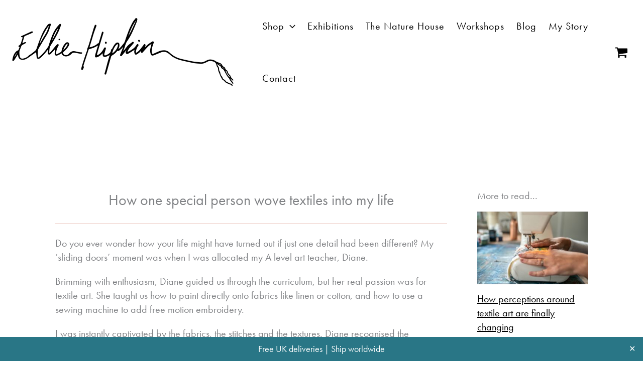

--- FILE ---
content_type: text/css
request_url: https://elliehipkinart.com/wp-content/uploads/elementor/css/post-2138.css?ver=1764794945
body_size: 1517
content:
.elementor-2138 .elementor-element.elementor-element-4e8c0b55 > .elementor-container > .elementor-column > .elementor-widget-wrap{align-content:center;align-items:center;}.elementor-2138 .elementor-element.elementor-element-4e8c0b55{margin-top:0px;margin-bottom:0px;}.elementor-2138 .elementor-element.elementor-element-1f7ed550.elementor-column > .elementor-widget-wrap{justify-content:center;}.elementor-2138 .elementor-element.elementor-element-1f7ed550 > .elementor-widget-wrap > .elementor-widget:not(.elementor-widget__width-auto):not(.elementor-widget__width-initial):not(:last-child):not(.elementor-absolute){margin-bottom:10px;}.elementor-2138 .elementor-element.elementor-element-1f7ed550 > .elementor-element-populated{border-style:solid;border-width:1px 0px 1px 0px;border-color:var( --e-global-color-astglobalcolor6 );transition:background 0.3s, border 0.3s, border-radius 0.3s, box-shadow 0.3s;padding:40px 30px 50px 30px;}.elementor-2138 .elementor-element.elementor-element-1f7ed550 > .elementor-element-populated > .elementor-background-overlay{transition:background 0.3s, border-radius 0.3s, opacity 0.3s;}.elementor-2138 .elementor-element.elementor-element-b9b1542{text-align:center;}.elementor-2138 .elementor-element.elementor-element-1ba19dea{text-align:center;}.elementor-2138 .elementor-element.elementor-element-79a68800{width:var( --container-widget-width, 700px );max-width:700px;--container-widget-width:700px;--container-widget-flex-grow:0;--e-form-steps-indicators-spacing:20px;--e-form-steps-indicator-padding:30px;--e-form-steps-indicator-inactive-secondary-color:#ffffff;--e-form-steps-indicator-active-secondary-color:#ffffff;--e-form-steps-indicator-completed-secondary-color:#ffffff;--e-form-steps-divider-width:1px;--e-form-steps-divider-gap:10px;}.elementor-2138 .elementor-element.elementor-element-79a68800 .elementor-field-group{padding-right:calc( 10px/2 );padding-left:calc( 10px/2 );margin-bottom:10px;}.elementor-2138 .elementor-element.elementor-element-79a68800 .elementor-form-fields-wrapper{margin-left:calc( -10px/2 );margin-right:calc( -10px/2 );margin-bottom:-10px;}.elementor-2138 .elementor-element.elementor-element-79a68800 .elementor-field-group.recaptcha_v3-bottomleft, .elementor-2138 .elementor-element.elementor-element-79a68800 .elementor-field-group.recaptcha_v3-bottomright{margin-bottom:0;}body.rtl .elementor-2138 .elementor-element.elementor-element-79a68800 .elementor-labels-inline .elementor-field-group > label{padding-left:0px;}body:not(.rtl) .elementor-2138 .elementor-element.elementor-element-79a68800 .elementor-labels-inline .elementor-field-group > label{padding-right:0px;}body .elementor-2138 .elementor-element.elementor-element-79a68800 .elementor-labels-above .elementor-field-group > label{padding-bottom:0px;}.elementor-2138 .elementor-element.elementor-element-79a68800 .elementor-field-type-html{padding-bottom:0px;}.elementor-2138 .elementor-element.elementor-element-79a68800 .elementor-field-group .elementor-field:not(.elementor-select-wrapper){background-color:#ffffff;border-color:var( --e-global-color-secondary );border-radius:0px 0px 0px 0px;}.elementor-2138 .elementor-element.elementor-element-79a68800 .elementor-field-group .elementor-select-wrapper select{background-color:#ffffff;border-color:var( --e-global-color-secondary );border-radius:0px 0px 0px 0px;}.elementor-2138 .elementor-element.elementor-element-79a68800 .elementor-field-group .elementor-select-wrapper::before{color:var( --e-global-color-secondary );}.elementor-2138 .elementor-element.elementor-element-79a68800 .elementor-button{font-size:18px;}.elementor-2138 .elementor-element.elementor-element-79a68800 .e-form__buttons__wrapper__button-next{background-color:var( --e-global-color-astglobalcolor3 );color:#ffffff;}.elementor-2138 .elementor-element.elementor-element-79a68800 .elementor-button[type="submit"]{background-color:var( --e-global-color-astglobalcolor3 );color:#ffffff;}.elementor-2138 .elementor-element.elementor-element-79a68800 .elementor-button[type="submit"] svg *{fill:#ffffff;}.elementor-2138 .elementor-element.elementor-element-79a68800 .e-form__buttons__wrapper__button-previous{background-color:var( --e-global-color-astglobalcolor0 );color:#ffffff;}.elementor-2138 .elementor-element.elementor-element-79a68800 .e-form__buttons__wrapper__button-next:hover{background-color:var( --e-global-color-astglobalcolor0 );color:#ffffff;}.elementor-2138 .elementor-element.elementor-element-79a68800 .elementor-button[type="submit"]:hover{background-color:var( --e-global-color-astglobalcolor0 );color:#ffffff;}.elementor-2138 .elementor-element.elementor-element-79a68800 .elementor-button[type="submit"]:hover svg *{fill:#ffffff;}.elementor-2138 .elementor-element.elementor-element-79a68800 .e-form__buttons__wrapper__button-previous:hover{background-color:var( --e-global-color-astglobalcolor0 );color:#ffffff;}.elementor-2138 .elementor-element.elementor-element-600a8659 > .elementor-container > .elementor-column > .elementor-widget-wrap{align-content:center;align-items:center;}.elementor-2138 .elementor-element.elementor-element-600a8659{margin-top:0px;margin-bottom:0px;}.elementor-bc-flex-widget .elementor-2138 .elementor-element.elementor-element-4eb9cb77.elementor-column .elementor-widget-wrap{align-items:center;}.elementor-2138 .elementor-element.elementor-element-4eb9cb77.elementor-column.elementor-element[data-element_type="column"] > .elementor-widget-wrap.elementor-element-populated{align-content:center;align-items:center;}.elementor-2138 .elementor-element.elementor-element-4eb9cb77.elementor-column > .elementor-widget-wrap{justify-content:center;}.elementor-2138 .elementor-element.elementor-element-4eb9cb77 > .elementor-widget-wrap > .elementor-widget:not(.elementor-widget__width-auto):not(.elementor-widget__width-initial):not(:last-child):not(.elementor-absolute){margin-bottom:20px;}.elementor-2138 .elementor-element.elementor-element-4eb9cb77 > .elementor-element-populated{border-style:solid;border-width:0px 0px 1px 0px;border-color:var( --e-global-color-astglobalcolor6 );transition:background 0.3s, border 0.3s, border-radius 0.3s, box-shadow 0.3s;padding:40px 30px 50px 30px;}.elementor-2138 .elementor-element.elementor-element-4eb9cb77 > .elementor-element-populated > .elementor-background-overlay{transition:background 0.3s, border-radius 0.3s, opacity 0.3s;}.elementor-2138 .elementor-element.elementor-element-586274e6{text-align:center;}.elementor-2138 .elementor-element.elementor-element-7f661471 .elementor-icon-list-items:not(.elementor-inline-items) .elementor-icon-list-item:not(:last-child){padding-block-end:calc(0px/2);}.elementor-2138 .elementor-element.elementor-element-7f661471 .elementor-icon-list-items:not(.elementor-inline-items) .elementor-icon-list-item:not(:first-child){margin-block-start:calc(0px/2);}.elementor-2138 .elementor-element.elementor-element-7f661471 .elementor-icon-list-items.elementor-inline-items .elementor-icon-list-item{margin-inline:calc(0px/2);}.elementor-2138 .elementor-element.elementor-element-7f661471 .elementor-icon-list-items.elementor-inline-items{margin-inline:calc(-0px/2);}.elementor-2138 .elementor-element.elementor-element-7f661471 .elementor-icon-list-items.elementor-inline-items .elementor-icon-list-item:after{inset-inline-end:calc(-0px/2);}.elementor-2138 .elementor-element.elementor-element-7f661471 .elementor-icon-list-icon i{color:var( --e-global-color-astglobalcolor3 );transition:color 0.3s;}.elementor-2138 .elementor-element.elementor-element-7f661471 .elementor-icon-list-icon svg{fill:var( --e-global-color-astglobalcolor3 );transition:fill 0.3s;}.elementor-2138 .elementor-element.elementor-element-7f661471 .elementor-icon-list-item:hover .elementor-icon-list-icon i{color:var( --e-global-color-astglobalcolor0 );}.elementor-2138 .elementor-element.elementor-element-7f661471 .elementor-icon-list-item:hover .elementor-icon-list-icon svg{fill:var( --e-global-color-astglobalcolor0 );}.elementor-2138 .elementor-element.elementor-element-7f661471{--e-icon-list-icon-size:30px;--e-icon-list-icon-align:center;--e-icon-list-icon-margin:0 calc(var(--e-icon-list-icon-size, 1em) * 0.125);--icon-vertical-offset:0px;}.elementor-2138 .elementor-element.elementor-element-7f661471 .elementor-icon-list-text{transition:color 0.3s;}.elementor-2138 .elementor-element.elementor-element-388c949d > .elementor-container{max-width:1200px;}.elementor-2138 .elementor-element.elementor-element-388c949d{margin-top:0px;margin-bottom:40px;}.elementor-bc-flex-widget .elementor-2138 .elementor-element.elementor-element-91bef5d.elementor-column .elementor-widget-wrap{align-items:center;}.elementor-2138 .elementor-element.elementor-element-91bef5d.elementor-column.elementor-element[data-element_type="column"] > .elementor-widget-wrap.elementor-element-populated{align-content:center;align-items:center;}.elementor-2138 .elementor-element.elementor-element-91bef5d > .elementor-widget-wrap > .elementor-widget:not(.elementor-widget__width-auto):not(.elementor-widget__width-initial):not(:last-child):not(.elementor-absolute){margin-bottom:10px;}.elementor-2138 .elementor-element.elementor-element-91bef5d > .elementor-element-populated{margin:20px 30px 30px 30px;--e-column-margin-right:30px;--e-column-margin-left:30px;}.elementor-2138 .elementor-element.elementor-element-65f445a{text-align:center;}.elementor-2138 .elementor-element.elementor-element-a02d9d0 img{width:250px;}.elementor-2138 .elementor-element.elementor-element-ab28899{text-align:center;}.elementor-bc-flex-widget .elementor-2138 .elementor-element.elementor-element-33a95e99.elementor-column .elementor-widget-wrap{align-items:center;}.elementor-2138 .elementor-element.elementor-element-33a95e99.elementor-column.elementor-element[data-element_type="column"] > .elementor-widget-wrap.elementor-element-populated{align-content:center;align-items:center;}.elementor-2138 .elementor-element.elementor-element-33a95e99 > .elementor-widget-wrap > .elementor-widget:not(.elementor-widget__width-auto):not(.elementor-widget__width-initial):not(:last-child):not(.elementor-absolute){margin-bottom:0px;}.elementor-2138 .elementor-element.elementor-element-33a95e99 > .elementor-element-populated{margin:30px 30px 50px 30px;--e-column-margin-right:30px;--e-column-margin-left:30px;}.elementor-2138 .elementor-element.elementor-element-4f68bf9f{text-align:center;}.elementor-2138 .elementor-element.elementor-element-4e67edba{text-align:center;}.elementor-2138 .elementor-element.elementor-element-329b8960{text-align:center;}.elementor-theme-builder-content-area{height:400px;}.elementor-location-header:before, .elementor-location-footer:before{content:"";display:table;clear:both;}

--- FILE ---
content_type: text/css
request_url: https://elliehipkinart.com/wp-content/uploads/elementor/css/post-2136.css?ver=1764807106
body_size: 499
content:
.elementor-2136 .elementor-element.elementor-element-1eee4402 > .elementor-container{max-width:1400px;}.elementor-2136 .elementor-element.elementor-element-21c1189a > .elementor-widget-wrap > .elementor-widget:not(.elementor-widget__width-auto):not(.elementor-widget__width-initial):not(:last-child):not(.elementor-absolute){margin-bottom:10px;}.elementor-2136 .elementor-element.elementor-element-3dd085f0 > .elementor-widget-container{padding:0px 40px 0px 40px;}.elementor-2136 .elementor-element.elementor-element-3dd085f0{text-align:center;}.elementor-2136 .elementor-element.elementor-element-3dd085f0 .elementor-heading-title{font-size:30px;}.elementor-2136 .elementor-element.elementor-element-2b680437{--divider-border-style:solid;--divider-color:var( --e-global-color-astglobalcolor6 );--divider-border-width:1px;}.elementor-2136 .elementor-element.elementor-element-2b680437 .elementor-divider-separator{width:100%;}.elementor-2136 .elementor-element.elementor-element-2b680437 .elementor-divider{padding-block-start:15px;padding-block-end:15px;}.elementor-2136 .elementor-element.elementor-element-1919aab5{--grid-row-gap:35px;--grid-column-gap:30px;}.elementor-2136 .elementor-element.elementor-element-1919aab5 > .elementor-widget-container{padding:0px 0px 0px 0px;}.elementor-2136 .elementor-element.elementor-element-1919aab5 .elementor-posts-container .elementor-post__thumbnail{padding-bottom:calc( 0.66 * 100% );}.elementor-2136 .elementor-element.elementor-element-1919aab5:after{content:"0.66";}.elementor-2136 .elementor-element.elementor-element-1919aab5 .elementor-post__thumbnail__link{width:100%;}.elementor-2136 .elementor-element.elementor-element-1919aab5.elementor-posts--thumbnail-left .elementor-post__thumbnail__link{margin-right:15px;}.elementor-2136 .elementor-element.elementor-element-1919aab5.elementor-posts--thumbnail-right .elementor-post__thumbnail__link{margin-left:15px;}.elementor-2136 .elementor-element.elementor-element-1919aab5.elementor-posts--thumbnail-top .elementor-post__thumbnail__link{margin-bottom:15px;}.elementor-2136 .elementor-element.elementor-element-1919aab5 .elementor-post__title, .elementor-2136 .elementor-element.elementor-element-1919aab5 .elementor-post__title a{color:var( --e-global-color-astglobalcolor2 );font-size:20px;text-decoration:underline;}@media(max-width:767px){.elementor-2136 .elementor-element.elementor-element-1919aab5 .elementor-posts-container .elementor-post__thumbnail{padding-bottom:calc( 0.5 * 100% );}.elementor-2136 .elementor-element.elementor-element-1919aab5:after{content:"0.5";}.elementor-2136 .elementor-element.elementor-element-1919aab5 .elementor-post__thumbnail__link{width:100%;}}@media(min-width:768px){.elementor-2136 .elementor-element.elementor-element-21c1189a{width:75%;}.elementor-2136 .elementor-element.elementor-element-6cfbd645{width:25%;}}

--- FILE ---
content_type: text/css
request_url: https://elliehipkinart.com/wp-content/uploads/elementor/css/post-2337.css?ver=1764794945
body_size: 713
content:
.elementor-2337 .elementor-element.elementor-element-b1581c8 > .elementor-widget-wrap > .elementor-widget:not(.elementor-widget__width-auto):not(.elementor-widget__width-initial):not(:last-child):not(.elementor-absolute){margin-bottom:10px;}.elementor-2337 .elementor-element.elementor-element-b1581c8 > .elementor-element-populated{padding:20px 20px 20px 20px;}.elementor-2337 .elementor-element.elementor-element-c152bb9{text-align:center;}.elementor-2337 .elementor-element.elementor-element-b8b1fd2{text-align:center;}.elementor-2337 .elementor-element.elementor-element-8feabdc .elementor-field-group{padding-right:calc( 10px/2 );padding-left:calc( 10px/2 );margin-bottom:10px;}.elementor-2337 .elementor-element.elementor-element-8feabdc .elementor-form-fields-wrapper{margin-left:calc( -10px/2 );margin-right:calc( -10px/2 );margin-bottom:-10px;}.elementor-2337 .elementor-element.elementor-element-8feabdc .elementor-field-group.recaptcha_v3-bottomleft, .elementor-2337 .elementor-element.elementor-element-8feabdc .elementor-field-group.recaptcha_v3-bottomright{margin-bottom:0;}body.rtl .elementor-2337 .elementor-element.elementor-element-8feabdc .elementor-labels-inline .elementor-field-group > label{padding-left:0px;}body:not(.rtl) .elementor-2337 .elementor-element.elementor-element-8feabdc .elementor-labels-inline .elementor-field-group > label{padding-right:0px;}body .elementor-2337 .elementor-element.elementor-element-8feabdc .elementor-labels-above .elementor-field-group > label{padding-bottom:0px;}.elementor-2337 .elementor-element.elementor-element-8feabdc .elementor-field-type-html{padding-bottom:0px;}.elementor-2337 .elementor-element.elementor-element-8feabdc .elementor-field-group .elementor-field:not(.elementor-select-wrapper){background-color:#ffffff;}.elementor-2337 .elementor-element.elementor-element-8feabdc .elementor-field-group .elementor-select-wrapper select{background-color:#ffffff;}.elementor-2337 .elementor-element.elementor-element-8feabdc .elementor-button{font-size:20px;}.elementor-2337 .elementor-element.elementor-element-8feabdc .e-form__buttons__wrapper__button-next{background-color:var( --e-global-color-astglobalcolor3 );color:#ffffff;}.elementor-2337 .elementor-element.elementor-element-8feabdc .elementor-button[type="submit"]{background-color:var( --e-global-color-astglobalcolor3 );color:#ffffff;}.elementor-2337 .elementor-element.elementor-element-8feabdc .elementor-button[type="submit"] svg *{fill:#ffffff;}.elementor-2337 .elementor-element.elementor-element-8feabdc .e-form__buttons__wrapper__button-previous{color:#ffffff;}.elementor-2337 .elementor-element.elementor-element-8feabdc .e-form__buttons__wrapper__button-next:hover{color:#ffffff;}.elementor-2337 .elementor-element.elementor-element-8feabdc .elementor-button[type="submit"]:hover{color:#ffffff;}.elementor-2337 .elementor-element.elementor-element-8feabdc .elementor-button[type="submit"]:hover svg *{fill:#ffffff;}.elementor-2337 .elementor-element.elementor-element-8feabdc .e-form__buttons__wrapper__button-previous:hover{color:#ffffff;}.elementor-2337 .elementor-element.elementor-element-8feabdc{--e-form-steps-indicators-spacing:20px;--e-form-steps-indicator-padding:30px;--e-form-steps-indicator-inactive-secondary-color:#ffffff;--e-form-steps-indicator-active-secondary-color:#ffffff;--e-form-steps-indicator-completed-secondary-color:#ffffff;--e-form-steps-divider-width:1px;--e-form-steps-divider-gap:10px;}.elementor-2337 .elementor-element.elementor-element-d78ac5c > .elementor-widget-container{margin:20px 0px 0px 0px;}.elementor-2337 .elementor-element.elementor-element-d78ac5c{text-align:center;}.elementor-2337 .elementor-element.elementor-element-6de9408 img{max-width:160px;}#elementor-popup-modal-2337{background-color:rgba(0,0,0,.8);justify-content:center;align-items:center;pointer-events:all;}#elementor-popup-modal-2337 .dialog-message{width:640px;height:auto;}#elementor-popup-modal-2337 .dialog-close-button{display:flex;}#elementor-popup-modal-2337 .dialog-widget-content{box-shadow:2px 8px 23px 3px rgba(0,0,0,0.2);}

--- FILE ---
content_type: text/css
request_url: https://elliehipkinart.com/wp-content/uploads/custom-css-js/2191.css?v=6811
body_size: 471
content:
/******* Do not edit this file *******
Simple Custom CSS and JS - by Silkypress.com
Saved: Jun 26 2023 | 10:15:56 */
.ast-shop-product-out-of-stock {font-weight: 400 !important;letter-spacing: 1px;}

.elementor-element p a {text-decoration: underline;}


.elementor-element.no-underline ul li a {text-decoration: none;}
.max-width-product-text {max-width: 600px;}

.blog-post-heading {max-width: 800px; margin-left: auto; margin-right: auto;}

#place_order {font-size: 20px;}

.max-text-width {max-width: 700px;
margin-left: auto;
margin-right: auto;}

.max-width-half-box {max-width: 600px;
margin-left: auto;
margin-right: auto;}




.single-product .product_cat-sold .related {display: none !important;}


.page-id-1054 a.product-category {
  pointer-events: none;
  cursor: default;
  text-decoration: none;
  color: black;
}


.page-id-1054 .woocommerce ul.products li.product:hover .image-wrapper img{opacity:1;}

.page-id-1054 li.product .out-of-stock-button, .page-id-1054 li.product  .price {display: none !important;}













.post-type-archive-product a.add-to-cart-button, .tax-product_cat a.add-to-cart-button {display: none !important;}






	




.product-cat_workshops afterpay-placement {display: none !important;}

